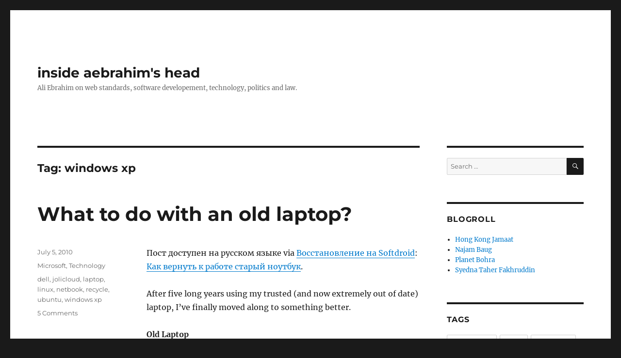

--- FILE ---
content_type: text/html; charset=UTF-8
request_url: https://blog.ebrahim.org/tag/windows-xp/
body_size: 14076
content:
<!DOCTYPE html>
<html lang="en-US" class="no-js">
<head>
	<meta charset="UTF-8">
	<meta name="viewport" content="width=device-width, initial-scale=1.0">
	<link rel="profile" href="https://gmpg.org/xfn/11">
		<script>
(function(html){html.className = html.className.replace(/\bno-js\b/,'js')})(document.documentElement);
//# sourceURL=twentysixteen_javascript_detection
</script>
<meta name='robots' content='index, follow, max-image-preview:large, max-snippet:-1, max-video-preview:-1' />

	<!-- This site is optimized with the Yoast SEO plugin v26.8 - https://yoast.com/product/yoast-seo-wordpress/ -->
	<title>windows xp Archives - inside aebrahim&#039;s head</title>
	<link rel="canonical" href="https://blog.ebrahim.org/tag/windows-xp/" />
	<meta property="og:locale" content="en_US" />
	<meta property="og:type" content="article" />
	<meta property="og:title" content="windows xp Archives - inside aebrahim&#039;s head" />
	<meta property="og:url" content="https://blog.ebrahim.org/tag/windows-xp/" />
	<meta property="og:site_name" content="inside aebrahim&#039;s head" />
	<meta name="twitter:card" content="summary_large_image" />
	<script type="application/ld+json" class="yoast-schema-graph">{"@context":"https://schema.org","@graph":[{"@type":"CollectionPage","@id":"https://blog.ebrahim.org/tag/windows-xp/","url":"https://blog.ebrahim.org/tag/windows-xp/","name":"windows xp Archives - inside aebrahim&#039;s head","isPartOf":{"@id":"https://blog.ebrahim.org/#website"},"breadcrumb":{"@id":"https://blog.ebrahim.org/tag/windows-xp/#breadcrumb"},"inLanguage":"en-US"},{"@type":"BreadcrumbList","@id":"https://blog.ebrahim.org/tag/windows-xp/#breadcrumb","itemListElement":[{"@type":"ListItem","position":1,"name":"Home","item":"https://blog.ebrahim.org/"},{"@type":"ListItem","position":2,"name":"windows xp"}]},{"@type":"WebSite","@id":"https://blog.ebrahim.org/#website","url":"https://blog.ebrahim.org/","name":"inside aebrahim&#039;s head","description":"Ali Ebrahim on web standards, software developement, technology, politics and law.","publisher":{"@id":"https://blog.ebrahim.org/#/schema/person/b7d29f4f5481c43939ec62054635c22e"},"potentialAction":[{"@type":"SearchAction","target":{"@type":"EntryPoint","urlTemplate":"https://blog.ebrahim.org/?s={search_term_string}"},"query-input":{"@type":"PropertyValueSpecification","valueRequired":true,"valueName":"search_term_string"}}],"inLanguage":"en-US"},{"@type":["Person","Organization"],"@id":"https://blog.ebrahim.org/#/schema/person/b7d29f4f5481c43939ec62054635c22e","name":"aebrahim","image":{"@type":"ImageObject","inLanguage":"en-US","@id":"https://blog.ebrahim.org/#/schema/person/image/","url":"https://secure.gravatar.com/avatar/a903538adb146a158f9840b1ef75d850fbb04b4b9e8801be374f3a48cba7982c?s=96&d=mm&r=pg","contentUrl":"https://secure.gravatar.com/avatar/a903538adb146a158f9840b1ef75d850fbb04b4b9e8801be374f3a48cba7982c?s=96&d=mm&r=pg","caption":"aebrahim"},"logo":{"@id":"https://blog.ebrahim.org/#/schema/person/image/"},"sameAs":["https://blog.ebrahim.org/"]}]}</script>
	<!-- / Yoast SEO plugin. -->


<link rel="alternate" type="application/rss+xml" title="inside aebrahim&#039;s head &raquo; Feed" href="https://blog.ebrahim.org/feed/" />
<link rel="alternate" type="application/rss+xml" title="inside aebrahim&#039;s head &raquo; Comments Feed" href="https://blog.ebrahim.org/comments/feed/" />
<link rel="alternate" type="application/rss+xml" title="inside aebrahim&#039;s head &raquo; windows xp Tag Feed" href="https://blog.ebrahim.org/tag/windows-xp/feed/" />
<style id='wp-img-auto-sizes-contain-inline-css'>
img:is([sizes=auto i],[sizes^="auto," i]){contain-intrinsic-size:3000px 1500px}
/*# sourceURL=wp-img-auto-sizes-contain-inline-css */
</style>
<style id='wp-emoji-styles-inline-css'>

	img.wp-smiley, img.emoji {
		display: inline !important;
		border: none !important;
		box-shadow: none !important;
		height: 1em !important;
		width: 1em !important;
		margin: 0 0.07em !important;
		vertical-align: -0.1em !important;
		background: none !important;
		padding: 0 !important;
	}
/*# sourceURL=wp-emoji-styles-inline-css */
</style>
<style id='wp-block-library-inline-css'>
:root{--wp-block-synced-color:#7a00df;--wp-block-synced-color--rgb:122,0,223;--wp-bound-block-color:var(--wp-block-synced-color);--wp-editor-canvas-background:#ddd;--wp-admin-theme-color:#007cba;--wp-admin-theme-color--rgb:0,124,186;--wp-admin-theme-color-darker-10:#006ba1;--wp-admin-theme-color-darker-10--rgb:0,107,160.5;--wp-admin-theme-color-darker-20:#005a87;--wp-admin-theme-color-darker-20--rgb:0,90,135;--wp-admin-border-width-focus:2px}@media (min-resolution:192dpi){:root{--wp-admin-border-width-focus:1.5px}}.wp-element-button{cursor:pointer}:root .has-very-light-gray-background-color{background-color:#eee}:root .has-very-dark-gray-background-color{background-color:#313131}:root .has-very-light-gray-color{color:#eee}:root .has-very-dark-gray-color{color:#313131}:root .has-vivid-green-cyan-to-vivid-cyan-blue-gradient-background{background:linear-gradient(135deg,#00d084,#0693e3)}:root .has-purple-crush-gradient-background{background:linear-gradient(135deg,#34e2e4,#4721fb 50%,#ab1dfe)}:root .has-hazy-dawn-gradient-background{background:linear-gradient(135deg,#faaca8,#dad0ec)}:root .has-subdued-olive-gradient-background{background:linear-gradient(135deg,#fafae1,#67a671)}:root .has-atomic-cream-gradient-background{background:linear-gradient(135deg,#fdd79a,#004a59)}:root .has-nightshade-gradient-background{background:linear-gradient(135deg,#330968,#31cdcf)}:root .has-midnight-gradient-background{background:linear-gradient(135deg,#020381,#2874fc)}:root{--wp--preset--font-size--normal:16px;--wp--preset--font-size--huge:42px}.has-regular-font-size{font-size:1em}.has-larger-font-size{font-size:2.625em}.has-normal-font-size{font-size:var(--wp--preset--font-size--normal)}.has-huge-font-size{font-size:var(--wp--preset--font-size--huge)}.has-text-align-center{text-align:center}.has-text-align-left{text-align:left}.has-text-align-right{text-align:right}.has-fit-text{white-space:nowrap!important}#end-resizable-editor-section{display:none}.aligncenter{clear:both}.items-justified-left{justify-content:flex-start}.items-justified-center{justify-content:center}.items-justified-right{justify-content:flex-end}.items-justified-space-between{justify-content:space-between}.screen-reader-text{border:0;clip-path:inset(50%);height:1px;margin:-1px;overflow:hidden;padding:0;position:absolute;width:1px;word-wrap:normal!important}.screen-reader-text:focus{background-color:#ddd;clip-path:none;color:#444;display:block;font-size:1em;height:auto;left:5px;line-height:normal;padding:15px 23px 14px;text-decoration:none;top:5px;width:auto;z-index:100000}html :where(.has-border-color){border-style:solid}html :where([style*=border-top-color]){border-top-style:solid}html :where([style*=border-right-color]){border-right-style:solid}html :where([style*=border-bottom-color]){border-bottom-style:solid}html :where([style*=border-left-color]){border-left-style:solid}html :where([style*=border-width]){border-style:solid}html :where([style*=border-top-width]){border-top-style:solid}html :where([style*=border-right-width]){border-right-style:solid}html :where([style*=border-bottom-width]){border-bottom-style:solid}html :where([style*=border-left-width]){border-left-style:solid}html :where(img[class*=wp-image-]){height:auto;max-width:100%}:where(figure){margin:0 0 1em}html :where(.is-position-sticky){--wp-admin--admin-bar--position-offset:var(--wp-admin--admin-bar--height,0px)}@media screen and (max-width:600px){html :where(.is-position-sticky){--wp-admin--admin-bar--position-offset:0px}}

/*# sourceURL=wp-block-library-inline-css */
</style><style id='global-styles-inline-css'>
:root{--wp--preset--aspect-ratio--square: 1;--wp--preset--aspect-ratio--4-3: 4/3;--wp--preset--aspect-ratio--3-4: 3/4;--wp--preset--aspect-ratio--3-2: 3/2;--wp--preset--aspect-ratio--2-3: 2/3;--wp--preset--aspect-ratio--16-9: 16/9;--wp--preset--aspect-ratio--9-16: 9/16;--wp--preset--color--black: #000000;--wp--preset--color--cyan-bluish-gray: #abb8c3;--wp--preset--color--white: #fff;--wp--preset--color--pale-pink: #f78da7;--wp--preset--color--vivid-red: #cf2e2e;--wp--preset--color--luminous-vivid-orange: #ff6900;--wp--preset--color--luminous-vivid-amber: #fcb900;--wp--preset--color--light-green-cyan: #7bdcb5;--wp--preset--color--vivid-green-cyan: #00d084;--wp--preset--color--pale-cyan-blue: #8ed1fc;--wp--preset--color--vivid-cyan-blue: #0693e3;--wp--preset--color--vivid-purple: #9b51e0;--wp--preset--color--dark-gray: #1a1a1a;--wp--preset--color--medium-gray: #686868;--wp--preset--color--light-gray: #e5e5e5;--wp--preset--color--blue-gray: #4d545c;--wp--preset--color--bright-blue: #007acc;--wp--preset--color--light-blue: #9adffd;--wp--preset--color--dark-brown: #402b30;--wp--preset--color--medium-brown: #774e24;--wp--preset--color--dark-red: #640c1f;--wp--preset--color--bright-red: #ff675f;--wp--preset--color--yellow: #ffef8e;--wp--preset--gradient--vivid-cyan-blue-to-vivid-purple: linear-gradient(135deg,rgb(6,147,227) 0%,rgb(155,81,224) 100%);--wp--preset--gradient--light-green-cyan-to-vivid-green-cyan: linear-gradient(135deg,rgb(122,220,180) 0%,rgb(0,208,130) 100%);--wp--preset--gradient--luminous-vivid-amber-to-luminous-vivid-orange: linear-gradient(135deg,rgb(252,185,0) 0%,rgb(255,105,0) 100%);--wp--preset--gradient--luminous-vivid-orange-to-vivid-red: linear-gradient(135deg,rgb(255,105,0) 0%,rgb(207,46,46) 100%);--wp--preset--gradient--very-light-gray-to-cyan-bluish-gray: linear-gradient(135deg,rgb(238,238,238) 0%,rgb(169,184,195) 100%);--wp--preset--gradient--cool-to-warm-spectrum: linear-gradient(135deg,rgb(74,234,220) 0%,rgb(151,120,209) 20%,rgb(207,42,186) 40%,rgb(238,44,130) 60%,rgb(251,105,98) 80%,rgb(254,248,76) 100%);--wp--preset--gradient--blush-light-purple: linear-gradient(135deg,rgb(255,206,236) 0%,rgb(152,150,240) 100%);--wp--preset--gradient--blush-bordeaux: linear-gradient(135deg,rgb(254,205,165) 0%,rgb(254,45,45) 50%,rgb(107,0,62) 100%);--wp--preset--gradient--luminous-dusk: linear-gradient(135deg,rgb(255,203,112) 0%,rgb(199,81,192) 50%,rgb(65,88,208) 100%);--wp--preset--gradient--pale-ocean: linear-gradient(135deg,rgb(255,245,203) 0%,rgb(182,227,212) 50%,rgb(51,167,181) 100%);--wp--preset--gradient--electric-grass: linear-gradient(135deg,rgb(202,248,128) 0%,rgb(113,206,126) 100%);--wp--preset--gradient--midnight: linear-gradient(135deg,rgb(2,3,129) 0%,rgb(40,116,252) 100%);--wp--preset--font-size--small: 13px;--wp--preset--font-size--medium: 20px;--wp--preset--font-size--large: 36px;--wp--preset--font-size--x-large: 42px;--wp--preset--spacing--20: 0.44rem;--wp--preset--spacing--30: 0.67rem;--wp--preset--spacing--40: 1rem;--wp--preset--spacing--50: 1.5rem;--wp--preset--spacing--60: 2.25rem;--wp--preset--spacing--70: 3.38rem;--wp--preset--spacing--80: 5.06rem;--wp--preset--shadow--natural: 6px 6px 9px rgba(0, 0, 0, 0.2);--wp--preset--shadow--deep: 12px 12px 50px rgba(0, 0, 0, 0.4);--wp--preset--shadow--sharp: 6px 6px 0px rgba(0, 0, 0, 0.2);--wp--preset--shadow--outlined: 6px 6px 0px -3px rgb(255, 255, 255), 6px 6px rgb(0, 0, 0);--wp--preset--shadow--crisp: 6px 6px 0px rgb(0, 0, 0);}:where(.is-layout-flex){gap: 0.5em;}:where(.is-layout-grid){gap: 0.5em;}body .is-layout-flex{display: flex;}.is-layout-flex{flex-wrap: wrap;align-items: center;}.is-layout-flex > :is(*, div){margin: 0;}body .is-layout-grid{display: grid;}.is-layout-grid > :is(*, div){margin: 0;}:where(.wp-block-columns.is-layout-flex){gap: 2em;}:where(.wp-block-columns.is-layout-grid){gap: 2em;}:where(.wp-block-post-template.is-layout-flex){gap: 1.25em;}:where(.wp-block-post-template.is-layout-grid){gap: 1.25em;}.has-black-color{color: var(--wp--preset--color--black) !important;}.has-cyan-bluish-gray-color{color: var(--wp--preset--color--cyan-bluish-gray) !important;}.has-white-color{color: var(--wp--preset--color--white) !important;}.has-pale-pink-color{color: var(--wp--preset--color--pale-pink) !important;}.has-vivid-red-color{color: var(--wp--preset--color--vivid-red) !important;}.has-luminous-vivid-orange-color{color: var(--wp--preset--color--luminous-vivid-orange) !important;}.has-luminous-vivid-amber-color{color: var(--wp--preset--color--luminous-vivid-amber) !important;}.has-light-green-cyan-color{color: var(--wp--preset--color--light-green-cyan) !important;}.has-vivid-green-cyan-color{color: var(--wp--preset--color--vivid-green-cyan) !important;}.has-pale-cyan-blue-color{color: var(--wp--preset--color--pale-cyan-blue) !important;}.has-vivid-cyan-blue-color{color: var(--wp--preset--color--vivid-cyan-blue) !important;}.has-vivid-purple-color{color: var(--wp--preset--color--vivid-purple) !important;}.has-black-background-color{background-color: var(--wp--preset--color--black) !important;}.has-cyan-bluish-gray-background-color{background-color: var(--wp--preset--color--cyan-bluish-gray) !important;}.has-white-background-color{background-color: var(--wp--preset--color--white) !important;}.has-pale-pink-background-color{background-color: var(--wp--preset--color--pale-pink) !important;}.has-vivid-red-background-color{background-color: var(--wp--preset--color--vivid-red) !important;}.has-luminous-vivid-orange-background-color{background-color: var(--wp--preset--color--luminous-vivid-orange) !important;}.has-luminous-vivid-amber-background-color{background-color: var(--wp--preset--color--luminous-vivid-amber) !important;}.has-light-green-cyan-background-color{background-color: var(--wp--preset--color--light-green-cyan) !important;}.has-vivid-green-cyan-background-color{background-color: var(--wp--preset--color--vivid-green-cyan) !important;}.has-pale-cyan-blue-background-color{background-color: var(--wp--preset--color--pale-cyan-blue) !important;}.has-vivid-cyan-blue-background-color{background-color: var(--wp--preset--color--vivid-cyan-blue) !important;}.has-vivid-purple-background-color{background-color: var(--wp--preset--color--vivid-purple) !important;}.has-black-border-color{border-color: var(--wp--preset--color--black) !important;}.has-cyan-bluish-gray-border-color{border-color: var(--wp--preset--color--cyan-bluish-gray) !important;}.has-white-border-color{border-color: var(--wp--preset--color--white) !important;}.has-pale-pink-border-color{border-color: var(--wp--preset--color--pale-pink) !important;}.has-vivid-red-border-color{border-color: var(--wp--preset--color--vivid-red) !important;}.has-luminous-vivid-orange-border-color{border-color: var(--wp--preset--color--luminous-vivid-orange) !important;}.has-luminous-vivid-amber-border-color{border-color: var(--wp--preset--color--luminous-vivid-amber) !important;}.has-light-green-cyan-border-color{border-color: var(--wp--preset--color--light-green-cyan) !important;}.has-vivid-green-cyan-border-color{border-color: var(--wp--preset--color--vivid-green-cyan) !important;}.has-pale-cyan-blue-border-color{border-color: var(--wp--preset--color--pale-cyan-blue) !important;}.has-vivid-cyan-blue-border-color{border-color: var(--wp--preset--color--vivid-cyan-blue) !important;}.has-vivid-purple-border-color{border-color: var(--wp--preset--color--vivid-purple) !important;}.has-vivid-cyan-blue-to-vivid-purple-gradient-background{background: var(--wp--preset--gradient--vivid-cyan-blue-to-vivid-purple) !important;}.has-light-green-cyan-to-vivid-green-cyan-gradient-background{background: var(--wp--preset--gradient--light-green-cyan-to-vivid-green-cyan) !important;}.has-luminous-vivid-amber-to-luminous-vivid-orange-gradient-background{background: var(--wp--preset--gradient--luminous-vivid-amber-to-luminous-vivid-orange) !important;}.has-luminous-vivid-orange-to-vivid-red-gradient-background{background: var(--wp--preset--gradient--luminous-vivid-orange-to-vivid-red) !important;}.has-very-light-gray-to-cyan-bluish-gray-gradient-background{background: var(--wp--preset--gradient--very-light-gray-to-cyan-bluish-gray) !important;}.has-cool-to-warm-spectrum-gradient-background{background: var(--wp--preset--gradient--cool-to-warm-spectrum) !important;}.has-blush-light-purple-gradient-background{background: var(--wp--preset--gradient--blush-light-purple) !important;}.has-blush-bordeaux-gradient-background{background: var(--wp--preset--gradient--blush-bordeaux) !important;}.has-luminous-dusk-gradient-background{background: var(--wp--preset--gradient--luminous-dusk) !important;}.has-pale-ocean-gradient-background{background: var(--wp--preset--gradient--pale-ocean) !important;}.has-electric-grass-gradient-background{background: var(--wp--preset--gradient--electric-grass) !important;}.has-midnight-gradient-background{background: var(--wp--preset--gradient--midnight) !important;}.has-small-font-size{font-size: var(--wp--preset--font-size--small) !important;}.has-medium-font-size{font-size: var(--wp--preset--font-size--medium) !important;}.has-large-font-size{font-size: var(--wp--preset--font-size--large) !important;}.has-x-large-font-size{font-size: var(--wp--preset--font-size--x-large) !important;}
/*# sourceURL=global-styles-inline-css */
</style>

<style id='classic-theme-styles-inline-css'>
/*! This file is auto-generated */
.wp-block-button__link{color:#fff;background-color:#32373c;border-radius:9999px;box-shadow:none;text-decoration:none;padding:calc(.667em + 2px) calc(1.333em + 2px);font-size:1.125em}.wp-block-file__button{background:#32373c;color:#fff;text-decoration:none}
/*# sourceURL=/wp-includes/css/classic-themes.min.css */
</style>
<link rel='stylesheet' id='twentysixteen-fonts-css' href='https://blog.ebrahim.org/wp-content/themes/twentysixteen/fonts/merriweather-plus-montserrat-plus-inconsolata.css?ver=20230328' media='all' />
<link rel='stylesheet' id='genericons-css' href='https://blog.ebrahim.org/wp-content/themes/twentysixteen/genericons/genericons.css?ver=20251101' media='all' />
<link rel='stylesheet' id='twentysixteen-style-css' href='https://blog.ebrahim.org/wp-content/themes/twentysixteen/style.css?ver=20251202' media='all' />
<link rel='stylesheet' id='twentysixteen-block-style-css' href='https://blog.ebrahim.org/wp-content/themes/twentysixteen/css/blocks.css?ver=20240817' media='all' />
<script src="https://blog.ebrahim.org/wp-includes/js/jquery/jquery.min.js?ver=3.7.1" id="jquery-core-js"></script>
<script src="https://blog.ebrahim.org/wp-includes/js/jquery/jquery-migrate.min.js?ver=3.4.1" id="jquery-migrate-js"></script>
<script id="twentysixteen-script-js-extra">
var screenReaderText = {"expand":"expand child menu","collapse":"collapse child menu"};
//# sourceURL=twentysixteen-script-js-extra
</script>
<script src="https://blog.ebrahim.org/wp-content/themes/twentysixteen/js/functions.js?ver=20230629" id="twentysixteen-script-js" defer data-wp-strategy="defer"></script>
<link rel="https://api.w.org/" href="https://blog.ebrahim.org/wp-json/" /><link rel="alternate" title="JSON" type="application/json" href="https://blog.ebrahim.org/wp-json/wp/v2/tags/26" /><link rel="EditURI" type="application/rsd+xml" title="RSD" href="https://blog.ebrahim.org/xmlrpc.php?rsd" />
<meta name="generator" content="WordPress 6.9" />

		<!-- GA Google Analytics @ https://m0n.co/ga -->
		<script async src="https://www.googletagmanager.com/gtag/js?id=G-F5Y7JFFGYD"></script>
		<script>
			window.dataLayer = window.dataLayer || [];
			function gtag(){dataLayer.push(arguments);}
			gtag('js', new Date());
			gtag('config', 'G-F5Y7JFFGYD');
		</script>

	</head>

<body class="archive tag tag-windows-xp tag-26 wp-embed-responsive wp-theme-twentysixteen hfeed">
<div id="page" class="site">
	<div class="site-inner">
		<a class="skip-link screen-reader-text" href="#content">
			Skip to content		</a>

		<header id="masthead" class="site-header">
			<div class="site-header-main">
				<div class="site-branding">
											<p class="site-title"><a href="https://blog.ebrahim.org/" rel="home" >inside aebrahim&#039;s head</a></p>
												<p class="site-description">Ali Ebrahim on web standards, software developement, technology, politics and law.</p>
									</div><!-- .site-branding -->

							</div><!-- .site-header-main -->

					</header><!-- .site-header -->

		<div id="content" class="site-content">

	<div id="primary" class="content-area">
		<main id="main" class="site-main">

		
			<header class="page-header">
				<h1 class="page-title">Tag: <span>windows xp</span></h1>			</header><!-- .page-header -->

			
<article id="post-325" class="post-325 post type-post status-publish format-standard hentry category-microsoft category-technology tag-dell tag-jolicloud tag-laptop tag-linux tag-netbook tag-recycle tag-ubuntu tag-windows-xp">
	<header class="entry-header">
		
		<h2 class="entry-title"><a href="https://blog.ebrahim.org/2010/07/05/what-to-do-with-an-old-laptop/" rel="bookmark">What to do with an old laptop?</a></h2>	</header><!-- .entry-header -->

	
	
	<div class="entry-content">
		<p>Пост доступен на русском  языке via <a href="http://softdroid.net/">Восстановление на Softdroid</a>: <a href="http://softdroid.net/kuda-devat-staryy-noutbuk">Как вернуть к работе старый ноутбук</a>.</p>
<p>After five long years using my trusted (and now extremely out of date) laptop, I&#8217;ve finally moved along to something better.</p>
<p><strong>Old Laptop</strong></p>
<p>Dell Latitude D610, Intel Pentium-M 750 (1.86GHz), 2GB RAM, 60GB HDD (using <a href="http://www.truecrypt.org/">Truecrypt</a> software <a href="http://en.wikipedia.org/wiki/Full_disk_encryption">FDE</a>), 14.1&#8243; 1400&#215;1050 LCD, Windows XP Professional 32-bit SP3.</p>
<p><strong>New Laptop</strong></p>
<p>Dell Latitude E6510, Intel Core i7-820QM (1.73GHz, with Turbo Boost to 3.06GHz), 8GB RAM, 250GB HDD (using Seagate <a href="http://en.wikipedia.org/wiki/Hardware-based_full_disk_encryption">hardware-based FDE</a>), 15.6&#8243; 1920&#215;1080 LCD, built in 3G HSPA modem for use when travelling, backlit keyboard, Windows 7 Ultimate 64-bit.</p>
<p><strong>Mini Review of Dell Latitude Series</strong></p>
<p>I&#8217;m not one to replace my laptop hardware often, but it was time, as I had less than a month of my 5 year warranty remaining and I was out of hard disk space. Plus, the old laptop was breaking down a bit too often for my liking. Motherboard replaced 4 times, LCD replaced 3 times, keyboard replaced 2 times, and HDD replaced once. To Dell&#8217;s credit, they never made any fuss and always promptly sent out replacement parts without making me run irrelevant diagnostic tests, but it was all getting a bit too much. I think the main reason I had so many problems was the poor placement of the exhaust vent on the Latitude D-Series chassis, which was on the back and always blocked by the port replicator, causing constant overheating. I was happy to see that on the E-Series chassis, the exhaust vent has been moved to the side instead.</p>
<p>I have yet to try out all of the new features of my new laptop, but I will say that it&#8217;s Fast (with a capital F). Especially compared to what I was using before. The screen is amazing and the backlit keyboard is icing on the cake, because these days I use the computer with the lights off a lot, due to having small kids around. Not that I need to look at the keyboard whilst typing, but it&#8217;s still cool to have nonetheless.</p>
<p><strong>A Dilemma</strong></p>
<p>However, I now have an old laptop in working condition which is sitting idle, and I don&#8217;t know what to do with it. First, I considered repurposing it as a training computer for my 3 year old daughter and installing a netbook OS as those should in theory be pretty basic and easy to use.</p>
<p>First I tried <a href="http://www.jolicloud.com/">Jolicloud</a> (PreFinal release), a netbook OS that seems to be getting generally good reviews in the blogosphere. I tried the LiveCD and was disappointed to find that the Intel wifi card in my laptop did not work (nor was I able to find any information online about making it work). So I just gave it a look-through offline, enough to get a feel about what it offers.</p>
<p>Then I tried <a href="http://www.ubuntu.com/netbook">Ubuntu Netbook Edition</a> (version 10.04), where the wifi <em>did </em>work on the LiveCD. Overall a pretty similar experience to Jolicloud, which was not a huge surprise given they share the same foundations. Jolicloud seemed to offer a better out of the box experience (rather it <em>would have</em>, had wifi been working), but Ubuntu&#8217;s UI polish was much better.</p>
<p>However, finally, both options seemed somewhat underwhelming and I kept on thinking to myself, &#8220;What if I just put XP back on this thing?&#8221; After all, XP is now almost a decade old, very stable due to years of bugfixes and patching, and pretty snappy too. Jolicloud and Ubuntu, as netbook-optimised OS&#8217;, stand out when dealing with <em>real netbooks</em> which have very limited vertical real estate. However, with 1050 pixels on the Y-axis, the appeal of screen real estate saving features was pretty minimal.</p>
<p>After all this, I also gave up on the idea about using my old laptop as a training machine for my daughter. Makes more sense just to use the home desktop with Windows 7 and a regular keyboard and mouse rather than using Windows XP with a relatively confusing trackpad.</p>
<p>I think most likely, I probably will install Windows XP on the old laptop. The alternatives are underwhelming. Though, I still have no idea what I&#8217;ll do with it.</p>
	</div><!-- .entry-content -->

	<footer class="entry-footer">
		<span class="byline"><img alt='' src='https://secure.gravatar.com/avatar/a903538adb146a158f9840b1ef75d850fbb04b4b9e8801be374f3a48cba7982c?s=49&#038;d=mm&#038;r=pg' srcset='https://secure.gravatar.com/avatar/a903538adb146a158f9840b1ef75d850fbb04b4b9e8801be374f3a48cba7982c?s=98&#038;d=mm&#038;r=pg 2x' class='avatar avatar-49 photo' height='49' width='49' decoding='async'/><span class="screen-reader-text">Author </span><span class="author vcard"><a class="url fn n" href="https://blog.ebrahim.org/author/aebrahim/">aebrahim</a></span></span><span class="posted-on"><span class="screen-reader-text">Posted on </span><a href="https://blog.ebrahim.org/2010/07/05/what-to-do-with-an-old-laptop/" rel="bookmark"><time class="entry-date published" datetime="2010-07-05T16:41:39+08:00">July 5, 2010</time><time class="updated" datetime="2015-11-04T09:45:36+08:00">November 4, 2015</time></a></span><span class="cat-links"><span class="screen-reader-text">Categories </span><a href="https://blog.ebrahim.org/category/microsoft/" rel="category tag">Microsoft</a>, <a href="https://blog.ebrahim.org/category/technology/" rel="category tag">Technology</a></span><span class="tags-links"><span class="screen-reader-text">Tags </span><a href="https://blog.ebrahim.org/tag/dell/" rel="tag">dell</a>, <a href="https://blog.ebrahim.org/tag/jolicloud/" rel="tag">jolicloud</a>, <a href="https://blog.ebrahim.org/tag/laptop/" rel="tag">laptop</a>, <a href="https://blog.ebrahim.org/tag/linux/" rel="tag">linux</a>, <a href="https://blog.ebrahim.org/tag/netbook/" rel="tag">netbook</a>, <a href="https://blog.ebrahim.org/tag/recycle/" rel="tag">recycle</a>, <a href="https://blog.ebrahim.org/tag/ubuntu/" rel="tag">ubuntu</a>, <a href="https://blog.ebrahim.org/tag/windows-xp/" rel="tag">windows xp</a></span><span class="comments-link"><a href="https://blog.ebrahim.org/2010/07/05/what-to-do-with-an-old-laptop/#comments">5 Comments<span class="screen-reader-text"> on What to do with an old laptop?</span></a></span>			</footer><!-- .entry-footer -->
</article><!-- #post-325 -->

<article id="post-199" class="post-199 post type-post status-publish format-standard hentry category-microsoft tag-dell tag-sp3 tag-windows-xp">
	<header class="entry-header">
		
		<h2 class="entry-title"><a href="https://blog.ebrahim.org/2008/06/02/ati-mobility-radeon-drivers-from-dell/" rel="bookmark">ATI Mobility Radeon Drivers from Dell</a></h2>	</header><!-- .entry-header -->

	
	
	<div class="entry-content">
		<p>A couple of days ago I wrote about some <a href="https://blog.ebrahim.org/2008/05/30/windows-xp-sp3-update-gotchas/">headaches upgrading to Windows XP SP3</a>. This was related to my ability to rotate my screen being scuttled by the SP3 update. Microsoft said I needed a driver update to restore this functionality but Dell did not seem to provide one, so I tried to get some publicly available drivers from the ATI website which didn&#8217;t work for me, because they didn&#8217;t contain any definitions for the <strong>Mobility</strong> Radeon series, only the desktop versions. This meant that although my monitor rotation worked, I couldn&#8217;t get my LCD to display at the native 1400&#215;1050 resolution that it usually displays at, which was a deal breaker and I had to revert to SP2 and install the <a href="http://www.microsoft.com/downloads/details.aspx?FamilyID=d7c9a07a-5267-4bd6-87d0-e2a72099edb7&amp;DisplayLang=en">Windows Service Pack Blocker Tool Kit</a> to stop it from automatically upgrading again.</p>
<p><a href="https://blog.ebrahim.org/2008/05/30/windows-xp-sp3-update-gotchas/#comments">A couple of comments later</a>, people pointed out that the problem is really Dell&#8217;s rather than Microsoft&#8217;s because Dell hadn&#8217;t bothered to release a driver update in years despite ATI continually updating their reference drivers. What&#8217;s worse, Dell has a deal with ATI where Dell users can&#8217;t download drivers directly from the ATI website. So users are supposedly stuck with the broken old Dell drivers that Dell couldn&#8217;t be bothered to update.</p>
<p>I did some researching on the Dell forums and found <a href="http://www.dellcommunity.com/supportforums/board/message?board.id=insp_video&amp;message.id=175409&amp;query.id=330064">two</a> <a href="http://www.dellcommunity.com/supportforums/board/message?board.id=insp_video&amp;message.id=161220">entries</a> that gave me the correct information so that I could find drivers that worked with SP3, even though they were unsupported by Dell. There is a &#8220;hidden&#8221; link on the ATI website that allows you to download the drivers for Mobility Radeon series bypassing the compatibility check that usually stops Dell users from accessing the drivers:</p>
<p><a href="http://www.ati.com/online/mobilecatalyst/">http://www.ati.com/online/mobilecatalyst/</a></p>
<p>After I got the drivers from this site, everything worked like a charm and I was able to use my video card rotation function correctly with SP3. One small gotcha regarding the latest ATI drivers is that you must have the <a href="http://www.microsoft.com/downloads/details.aspx?FamilyID=0856EACB-4362-4B0D-8EDD-AAB15C5E04F5&amp;displaylang=en">Microsoft .NET Framework Version 2.0</a> installed in order to use them.</p>
<p>All of this would have been a lot simpler if Dell just kept their drivers up to date! I have a Dell Latitude D610, which is widely deployed at enterprises worldwide. It&#8217;s surprising that their enterprise customers haven&#8217;t made a bigger fuss about this.</p>
	</div><!-- .entry-content -->

	<footer class="entry-footer">
		<span class="byline"><img alt='' src='https://secure.gravatar.com/avatar/a903538adb146a158f9840b1ef75d850fbb04b4b9e8801be374f3a48cba7982c?s=49&#038;d=mm&#038;r=pg' srcset='https://secure.gravatar.com/avatar/a903538adb146a158f9840b1ef75d850fbb04b4b9e8801be374f3a48cba7982c?s=98&#038;d=mm&#038;r=pg 2x' class='avatar avatar-49 photo' height='49' width='49' decoding='async'/><span class="screen-reader-text">Author </span><span class="author vcard"><a class="url fn n" href="https://blog.ebrahim.org/author/aebrahim/">aebrahim</a></span></span><span class="posted-on"><span class="screen-reader-text">Posted on </span><a href="https://blog.ebrahim.org/2008/06/02/ati-mobility-radeon-drivers-from-dell/" rel="bookmark"><time class="entry-date published updated" datetime="2008-06-02T21:06:39+08:00">June 2, 2008</time></a></span><span class="cat-links"><span class="screen-reader-text">Categories </span><a href="https://blog.ebrahim.org/category/microsoft/" rel="category tag">Microsoft</a></span><span class="tags-links"><span class="screen-reader-text">Tags </span><a href="https://blog.ebrahim.org/tag/dell/" rel="tag">dell</a>, <a href="https://blog.ebrahim.org/tag/sp3/" rel="tag">sp3</a>, <a href="https://blog.ebrahim.org/tag/windows-xp/" rel="tag">windows xp</a></span><span class="comments-link"><a href="https://blog.ebrahim.org/2008/06/02/ati-mobility-radeon-drivers-from-dell/#comments">1 Comment<span class="screen-reader-text"> on ATI Mobility Radeon Drivers from Dell</span></a></span>			</footer><!-- .entry-footer -->
</article><!-- #post-199 -->

<article id="post-198" class="post-198 post type-post status-publish format-standard hentry category-microsoft tag-sp3 tag-windows-xp">
	<header class="entry-header">
		
		<h2 class="entry-title"><a href="https://blog.ebrahim.org/2008/05/30/windows-xp-sp3-update-gotchas/" rel="bookmark">Windows XP SP3 Update Gotchas</a></h2>	</header><!-- .entry-header -->

	
	
	<div class="entry-content">
		<p>I took the plunge and updated my machine to <a href="http://technet.microsoft.com/en-us/windowsxp/0a5b9b10-17e3-40d9-8d3c-0077c953a761.aspx">Windows XP SP3</a> today, a good month after general release. I don&#8217;t like to install Microsoft software when it&#8217;s first released, because more often than not, there are too many unknown bugs and I like my workhorse machine to work well.</p>
<p>After installing SP3, everything (so far) seemed to work fine except that the monitor rotation feature of my ATI Radeon X300 stopped working, so I could no longer orient my monitor in a vertical position rather than the standard horizontal. I like vertical because it&#8217;s better for the office as more email headers and text info can be viewed on a single screen.</p>
<p>After tinkering around and getting new drivers from the Dell website (I have a Latitude D610), it still doesn&#8217;t work. I then do a bit of Googling and find <a href="http://support.microsoft.com/kb/947309/">Microsoft KB 947309</a> (euphemistically titled <em>Some third-party programs may experience a <strong>change in functionality</strong> after you install Windows XP Service Pack 3</em>), which explains that this feature requires an updated driver to work with SP3.</p>
<p>Dell&#8217;s newest driver didn&#8217;t work (go figure), so I tried the one from ATI. When I tried to install it, it said that I didn&#8217;t have any cards that were supported by the driver (which cannot be true). In the end I had to use XP&#8217;s manual driver update interface and use the &#8220;Have disk&#8221; button to force it to install drivers that it warned me would not be compatible. I chose the ATI Radeon X300/X550/X1050 Series driver that came with version 8.5 of the ATI Catalyst software.</p>
<p>That seemed to do the trick after a reboot, but it did leave me wondering how any Joe Average computer user is supposed to figure this out and why this kind of stuff needs to break with a service pack upgrade in the first place.</p>
<p>This is also precisely why I never let any of my friends do OS upgrades with Windows, because it&#8217;s less headache to start fresh and reinstall apps then it is to try to troubleshoot the shortcomings of Microsoft&#8217;s upgrade paths.</p>
<p><strong>UPDATE:</strong> I had to revert back to SP2 and the old Dell drivers. <a href="https://blog.ebrahim.org/2008/06/02/ati-mobility-radeon-drivers-from-dell/">More details later (and a fix).</a></p>
	</div><!-- .entry-content -->

	<footer class="entry-footer">
		<span class="byline"><img alt='' src='https://secure.gravatar.com/avatar/a903538adb146a158f9840b1ef75d850fbb04b4b9e8801be374f3a48cba7982c?s=49&#038;d=mm&#038;r=pg' srcset='https://secure.gravatar.com/avatar/a903538adb146a158f9840b1ef75d850fbb04b4b9e8801be374f3a48cba7982c?s=98&#038;d=mm&#038;r=pg 2x' class='avatar avatar-49 photo' height='49' width='49' decoding='async'/><span class="screen-reader-text">Author </span><span class="author vcard"><a class="url fn n" href="https://blog.ebrahim.org/author/aebrahim/">aebrahim</a></span></span><span class="posted-on"><span class="screen-reader-text">Posted on </span><a href="https://blog.ebrahim.org/2008/05/30/windows-xp-sp3-update-gotchas/" rel="bookmark"><time class="entry-date published" datetime="2008-05-30T16:59:55+08:00">May 30, 2008</time><time class="updated" datetime="2008-06-12T08:03:17+08:00">June 12, 2008</time></a></span><span class="cat-links"><span class="screen-reader-text">Categories </span><a href="https://blog.ebrahim.org/category/microsoft/" rel="category tag">Microsoft</a></span><span class="tags-links"><span class="screen-reader-text">Tags </span><a href="https://blog.ebrahim.org/tag/sp3/" rel="tag">sp3</a>, <a href="https://blog.ebrahim.org/tag/windows-xp/" rel="tag">windows xp</a></span><span class="comments-link"><a href="https://blog.ebrahim.org/2008/05/30/windows-xp-sp3-update-gotchas/#comments">8 Comments<span class="screen-reader-text"> on Windows XP SP3 Update Gotchas</span></a></span>			</footer><!-- .entry-footer -->
</article><!-- #post-198 -->

		</main><!-- .site-main -->
	</div><!-- .content-area -->


	<aside id="secondary" class="sidebar widget-area">
		<section id="search-6" class="widget widget_search">
<form role="search" method="get" class="search-form" action="https://blog.ebrahim.org/">
	<label>
		<span class="screen-reader-text">
			Search for:		</span>
		<input type="search" class="search-field" placeholder="Search &hellip;" value="" name="s" />
	</label>
	<button type="submit" class="search-submit"><span class="screen-reader-text">
		Search	</span></button>
</form>
</section><section id="linkcat-2" class="widget widget_links"><h2 class="widget-title">Blogroll</h2>
	<ul class='xoxo blogroll'>
<li><a href="https://jamaat.hk/" title="Hong Kong Dawoodi Bohra Jamaat">Hong Kong Jamaat</a></li>
<li><a href="https://www.najambaug.in/" title="Najam Baug: Exclusive Hall in Mumbai">Najam Baug</a></li>
<li><a href="https://planetbohra.org/" title="Planet Bohra: Get a feel of the Bohra pulse">Planet Bohra</a></li>
<li><a href="https://www.fatemidawat.com/" title="Syedna Taher Fakhruddin &#8211; Fatemi Dawat">Syedna Taher Fakhruddin</a></li>

	</ul>
</section>
<section id="tag_cloud-7" class="widget widget_tag_cloud"><h2 class="widget-title">Tags</h2><nav aria-label="Tags"><div class="tagcloud"><ul class='wp-tag-cloud' role='list'>
	<li><a href="https://blog.ebrahim.org/tag/2008-election/" class="tag-cloud-link tag-link-25 tag-link-position-1" style="font-size: 1em;">2008 election</a></li>
	<li><a href="https://blog.ebrahim.org/tag/airport/" class="tag-cloud-link tag-link-19 tag-link-position-2" style="font-size: 1em;">airport</a></li>
	<li><a href="https://blog.ebrahim.org/tag/annoyances/" class="tag-cloud-link tag-link-68 tag-link-position-3" style="font-size: 1em;">annoyances</a></li>
	<li><a href="https://blog.ebrahim.org/tag/apple/" class="tag-cloud-link tag-link-77 tag-link-position-4" style="font-size: 1em;">Apple</a></li>
	<li><a href="https://blog.ebrahim.org/tag/autonavi/" class="tag-cloud-link tag-link-72 tag-link-position-5" style="font-size: 1em;">autonavi</a></li>
	<li><a href="https://blog.ebrahim.org/tag/bohra/" class="tag-cloud-link tag-link-52 tag-link-position-6" style="font-size: 1em;">bohra</a></li>
	<li><a href="https://blog.ebrahim.org/tag/dell/" class="tag-cloud-link tag-link-28 tag-link-position-7" style="font-size: 1em;">dell</a></li>
	<li><a href="https://blog.ebrahim.org/tag/education/" class="tag-cloud-link tag-link-69 tag-link-position-8" style="font-size: 1em;">education</a></li>
	<li><a href="https://blog.ebrahim.org/tag/email/" class="tag-cloud-link tag-link-22 tag-link-position-9" style="font-size: 1em;">email</a></li>
	<li><a href="https://blog.ebrahim.org/tag/fake/" class="tag-cloud-link tag-link-51 tag-link-position-10" style="font-size: 1em;">fake</a></li>
	<li><a href="https://blog.ebrahim.org/tag/firefox/" class="tag-cloud-link tag-link-36 tag-link-position-11" style="font-size: 1em;">firefox</a></li>
	<li><a href="https://blog.ebrahim.org/tag/fon/" class="tag-cloud-link tag-link-29 tag-link-position-12" style="font-size: 1em;">fon</a></li>
	<li><a href="https://blog.ebrahim.org/tag/google/" class="tag-cloud-link tag-link-76 tag-link-position-13" style="font-size: 1em;">Google</a></li>
	<li><a href="https://blog.ebrahim.org/tag/google-apps/" class="tag-cloud-link tag-link-65 tag-link-position-14" style="font-size: 1em;">google apps</a></li>
	<li><a href="https://blog.ebrahim.org/tag/google-groups/" class="tag-cloud-link tag-link-31 tag-link-position-15" style="font-size: 1em;">google groups</a></li>
	<li><a href="https://blog.ebrahim.org/tag/hillary/" class="tag-cloud-link tag-link-24 tag-link-position-16" style="font-size: 1em;">hillary</a></li>
	<li><a href="https://blog.ebrahim.org/tag/hong-kong/" class="tag-cloud-link tag-link-70 tag-link-position-17" style="font-size: 1em;">hong kong</a></li>
	<li><a href="https://blog.ebrahim.org/tag/hsbc/" class="tag-cloud-link tag-link-53 tag-link-position-18" style="font-size: 1em;">hsbc</a></li>
	<li><a href="https://blog.ebrahim.org/tag/identity-fraud/" class="tag-cloud-link tag-link-58 tag-link-position-19" style="font-size: 1em;">identity fraud</a></li>
	<li><a href="https://blog.ebrahim.org/tag/india/" class="tag-cloud-link tag-link-56 tag-link-position-20" style="font-size: 1em;">india</a></li>
	<li><a href="https://blog.ebrahim.org/tag/internet-explorer/" class="tag-cloud-link tag-link-47 tag-link-position-21" style="font-size: 1em;">internet explorer</a></li>
	<li><a href="https://blog.ebrahim.org/tag/iphone/" class="tag-cloud-link tag-link-78 tag-link-position-22" style="font-size: 1em;">iPhone</a></li>
	<li><a href="https://blog.ebrahim.org/tag/its/" class="tag-cloud-link tag-link-73 tag-link-position-23" style="font-size: 1em;">ITS</a></li>
	<li><a href="https://blog.ebrahim.org/tag/jolicloud/" class="tag-cloud-link tag-link-61 tag-link-position-24" style="font-size: 1em;">jolicloud</a></li>
	<li><a href="https://blog.ebrahim.org/tag/laptop/" class="tag-cloud-link tag-link-62 tag-link-position-25" style="font-size: 1em;">laptop</a></li>
	<li><a href="https://blog.ebrahim.org/tag/linux/" class="tag-cloud-link tag-link-59 tag-link-position-26" style="font-size: 1em;">linux</a></li>
	<li><a href="https://blog.ebrahim.org/tag/live-bookmarks/" class="tag-cloud-link tag-link-35 tag-link-position-27" style="font-size: 1em;">live bookmarks</a></li>
	<li><a href="https://blog.ebrahim.org/tag/mailing-lists/" class="tag-cloud-link tag-link-20 tag-link-position-28" style="font-size: 1em;">mailing lists</a></li>
	<li><a href="https://blog.ebrahim.org/tag/maps/" class="tag-cloud-link tag-link-71 tag-link-position-29" style="font-size: 1em;">maps</a></li>
	<li><a href="https://blog.ebrahim.org/tag/moderation/" class="tag-cloud-link tag-link-23 tag-link-position-30" style="font-size: 1em;">moderation</a></li>
	<li><a href="https://blog.ebrahim.org/tag/netbook/" class="tag-cloud-link tag-link-64 tag-link-position-31" style="font-size: 1em;">netbook</a></li>
	<li><a href="https://blog.ebrahim.org/tag/pan/" class="tag-cloud-link tag-link-57 tag-link-position-32" style="font-size: 1em;">pan</a></li>
	<li><a href="https://blog.ebrahim.org/tag/politics/" class="tag-cloud-link tag-link-74 tag-link-position-33" style="font-size: 1em;">Politics</a></li>
	<li><a href="https://blog.ebrahim.org/tag/recycle/" class="tag-cloud-link tag-link-63 tag-link-position-34" style="font-size: 1em;">recycle</a></li>
	<li><a href="https://blog.ebrahim.org/tag/scmp/" class="tag-cloud-link tag-link-66 tag-link-position-35" style="font-size: 1em;">scmp</a></li>
	<li><a href="https://blog.ebrahim.org/tag/security/" class="tag-cloud-link tag-link-30 tag-link-position-36" style="font-size: 1em;">security</a></li>
	<li><a href="https://blog.ebrahim.org/tag/sp3/" class="tag-cloud-link tag-link-27 tag-link-position-37" style="font-size: 1em;">sp3</a></li>
	<li><a href="https://blog.ebrahim.org/tag/spam/" class="tag-cloud-link tag-link-21 tag-link-position-38" style="font-size: 1em;">spam</a></li>
	<li><a href="https://blog.ebrahim.org/tag/telemarketing/" class="tag-cloud-link tag-link-67 tag-link-position-39" style="font-size: 1em;">telemarketing</a></li>
	<li><a href="https://blog.ebrahim.org/tag/time-capsule/" class="tag-cloud-link tag-link-18 tag-link-position-40" style="font-size: 1em;">time capsule</a></li>
	<li><a href="https://blog.ebrahim.org/tag/ubuntu/" class="tag-cloud-link tag-link-60 tag-link-position-41" style="font-size: 1em;">ubuntu</a></li>
	<li><a href="https://blog.ebrahim.org/tag/vbv/" class="tag-cloud-link tag-link-55 tag-link-position-42" style="font-size: 1em;">vbv</a></li>
	<li><a href="https://blog.ebrahim.org/tag/visa/" class="tag-cloud-link tag-link-54 tag-link-position-43" style="font-size: 1em;">visa</a></li>
	<li><a href="https://blog.ebrahim.org/tag/wifi/" class="tag-cloud-link tag-link-17 tag-link-position-44" style="font-size: 1em;">wifi</a></li>
	<li><a href="https://blog.ebrahim.org/tag/windows-xp/" class="tag-cloud-link tag-link-26 tag-link-position-45" style="font-size: 1em;">windows xp</a></li>
</ul>
</div>
</nav></section><section id="categories-6" class="widget widget_categories"><h2 class="widget-title">Categories</h2><nav aria-label="Categories">
			<ul>
					<li class="cat-item cat-item-6"><a href="https://blog.ebrahim.org/category/amusing/">Amusing</a>
</li>
	<li class="cat-item cat-item-16"><a href="https://blog.ebrahim.org/category/apple/">Apple</a>
</li>
	<li class="cat-item cat-item-9"><a href="https://blog.ebrahim.org/category/blogging/">Blogging</a>
</li>
	<li class="cat-item cat-item-14"><a href="https://blog.ebrahim.org/category/china/">China</a>
</li>
	<li class="cat-item cat-item-3"><a href="https://blog.ebrahim.org/category/cool-stuff/">Cool Stuff</a>
</li>
	<li class="cat-item cat-item-11"><a href="https://blog.ebrahim.org/category/google/">Google</a>
</li>
	<li class="cat-item cat-item-41"><a href="https://blog.ebrahim.org/category/iphone/">iPhone</a>
</li>
	<li class="cat-item cat-item-13"><a href="https://blog.ebrahim.org/category/microsoft/">Microsoft</a>
</li>
	<li class="cat-item cat-item-5"><a href="https://blog.ebrahim.org/category/mozilla/">Mozilla</a>
</li>
	<li class="cat-item cat-item-10"><a href="https://blog.ebrahim.org/category/other/">Other</a>
</li>
	<li class="cat-item cat-item-7"><a href="https://blog.ebrahim.org/category/personal/">Personal</a>
</li>
	<li class="cat-item cat-item-4"><a href="https://blog.ebrahim.org/category/politics/">Politics</a>
</li>
	<li class="cat-item cat-item-8"><a href="https://blog.ebrahim.org/category/technology/">Technology</a>
</li>
	<li class="cat-item cat-item-1"><a href="https://blog.ebrahim.org/category/uncategorized/">Uncategorized</a>
</li>
	<li class="cat-item cat-item-15"><a href="https://blog.ebrahim.org/category/web-authoring/">Web Authoring</a>
</li>
	<li class="cat-item cat-item-12"><a href="https://blog.ebrahim.org/category/web-hosting/">Web Hosting</a>
</li>
			</ul>

			</nav></section><section id="meta-5" class="widget widget_meta"><h2 class="widget-title">Meta</h2><nav aria-label="Meta">
		<ul>
						<li><a rel="nofollow" href="https://blog.ebrahim.org/wp-login.php">Log in</a></li>
			<li><a href="https://blog.ebrahim.org/feed/">Entries feed</a></li>
			<li><a href="https://blog.ebrahim.org/comments/feed/">Comments feed</a></li>

			<li><a href="https://wordpress.org/">WordPress.org</a></li>
		</ul>

		</nav></section><section id="search-4" class="widget widget_search">
<form role="search" method="get" class="search-form" action="https://blog.ebrahim.org/">
	<label>
		<span class="screen-reader-text">
			Search for:		</span>
		<input type="search" class="search-field" placeholder="Search &hellip;" value="" name="s" />
	</label>
	<button type="submit" class="search-submit"><span class="screen-reader-text">
		Search	</span></button>
</form>
</section><section id="tag_cloud-3" class="widget widget_tag_cloud"><h2 class="widget-title">Tags</h2><nav aria-label="Tags"><div class="tagcloud"><ul class='wp-tag-cloud' role='list'>
	<li><a href="https://blog.ebrahim.org/tag/2008-election/" class="tag-cloud-link tag-link-25 tag-link-position-1" style="font-size: 1em;">2008 election</a></li>
	<li><a href="https://blog.ebrahim.org/tag/airport/" class="tag-cloud-link tag-link-19 tag-link-position-2" style="font-size: 1em;">airport</a></li>
	<li><a href="https://blog.ebrahim.org/tag/annoyances/" class="tag-cloud-link tag-link-68 tag-link-position-3" style="font-size: 1em;">annoyances</a></li>
	<li><a href="https://blog.ebrahim.org/tag/apple/" class="tag-cloud-link tag-link-77 tag-link-position-4" style="font-size: 1em;">Apple</a></li>
	<li><a href="https://blog.ebrahim.org/tag/autonavi/" class="tag-cloud-link tag-link-72 tag-link-position-5" style="font-size: 1em;">autonavi</a></li>
	<li><a href="https://blog.ebrahim.org/tag/bohra/" class="tag-cloud-link tag-link-52 tag-link-position-6" style="font-size: 1em;">bohra</a></li>
	<li><a href="https://blog.ebrahim.org/tag/dell/" class="tag-cloud-link tag-link-28 tag-link-position-7" style="font-size: 1em;">dell</a></li>
	<li><a href="https://blog.ebrahim.org/tag/education/" class="tag-cloud-link tag-link-69 tag-link-position-8" style="font-size: 1em;">education</a></li>
	<li><a href="https://blog.ebrahim.org/tag/email/" class="tag-cloud-link tag-link-22 tag-link-position-9" style="font-size: 1em;">email</a></li>
	<li><a href="https://blog.ebrahim.org/tag/fake/" class="tag-cloud-link tag-link-51 tag-link-position-10" style="font-size: 1em;">fake</a></li>
	<li><a href="https://blog.ebrahim.org/tag/firefox/" class="tag-cloud-link tag-link-36 tag-link-position-11" style="font-size: 1em;">firefox</a></li>
	<li><a href="https://blog.ebrahim.org/tag/fon/" class="tag-cloud-link tag-link-29 tag-link-position-12" style="font-size: 1em;">fon</a></li>
	<li><a href="https://blog.ebrahim.org/tag/google/" class="tag-cloud-link tag-link-76 tag-link-position-13" style="font-size: 1em;">Google</a></li>
	<li><a href="https://blog.ebrahim.org/tag/google-apps/" class="tag-cloud-link tag-link-65 tag-link-position-14" style="font-size: 1em;">google apps</a></li>
	<li><a href="https://blog.ebrahim.org/tag/google-groups/" class="tag-cloud-link tag-link-31 tag-link-position-15" style="font-size: 1em;">google groups</a></li>
	<li><a href="https://blog.ebrahim.org/tag/hillary/" class="tag-cloud-link tag-link-24 tag-link-position-16" style="font-size: 1em;">hillary</a></li>
	<li><a href="https://blog.ebrahim.org/tag/hong-kong/" class="tag-cloud-link tag-link-70 tag-link-position-17" style="font-size: 1em;">hong kong</a></li>
	<li><a href="https://blog.ebrahim.org/tag/hsbc/" class="tag-cloud-link tag-link-53 tag-link-position-18" style="font-size: 1em;">hsbc</a></li>
	<li><a href="https://blog.ebrahim.org/tag/identity-fraud/" class="tag-cloud-link tag-link-58 tag-link-position-19" style="font-size: 1em;">identity fraud</a></li>
	<li><a href="https://blog.ebrahim.org/tag/india/" class="tag-cloud-link tag-link-56 tag-link-position-20" style="font-size: 1em;">india</a></li>
	<li><a href="https://blog.ebrahim.org/tag/internet-explorer/" class="tag-cloud-link tag-link-47 tag-link-position-21" style="font-size: 1em;">internet explorer</a></li>
	<li><a href="https://blog.ebrahim.org/tag/iphone/" class="tag-cloud-link tag-link-78 tag-link-position-22" style="font-size: 1em;">iPhone</a></li>
	<li><a href="https://blog.ebrahim.org/tag/its/" class="tag-cloud-link tag-link-73 tag-link-position-23" style="font-size: 1em;">ITS</a></li>
	<li><a href="https://blog.ebrahim.org/tag/jolicloud/" class="tag-cloud-link tag-link-61 tag-link-position-24" style="font-size: 1em;">jolicloud</a></li>
	<li><a href="https://blog.ebrahim.org/tag/laptop/" class="tag-cloud-link tag-link-62 tag-link-position-25" style="font-size: 1em;">laptop</a></li>
	<li><a href="https://blog.ebrahim.org/tag/linux/" class="tag-cloud-link tag-link-59 tag-link-position-26" style="font-size: 1em;">linux</a></li>
	<li><a href="https://blog.ebrahim.org/tag/live-bookmarks/" class="tag-cloud-link tag-link-35 tag-link-position-27" style="font-size: 1em;">live bookmarks</a></li>
	<li><a href="https://blog.ebrahim.org/tag/mailing-lists/" class="tag-cloud-link tag-link-20 tag-link-position-28" style="font-size: 1em;">mailing lists</a></li>
	<li><a href="https://blog.ebrahim.org/tag/maps/" class="tag-cloud-link tag-link-71 tag-link-position-29" style="font-size: 1em;">maps</a></li>
	<li><a href="https://blog.ebrahim.org/tag/moderation/" class="tag-cloud-link tag-link-23 tag-link-position-30" style="font-size: 1em;">moderation</a></li>
	<li><a href="https://blog.ebrahim.org/tag/netbook/" class="tag-cloud-link tag-link-64 tag-link-position-31" style="font-size: 1em;">netbook</a></li>
	<li><a href="https://blog.ebrahim.org/tag/pan/" class="tag-cloud-link tag-link-57 tag-link-position-32" style="font-size: 1em;">pan</a></li>
	<li><a href="https://blog.ebrahim.org/tag/politics/" class="tag-cloud-link tag-link-74 tag-link-position-33" style="font-size: 1em;">Politics</a></li>
	<li><a href="https://blog.ebrahim.org/tag/recycle/" class="tag-cloud-link tag-link-63 tag-link-position-34" style="font-size: 1em;">recycle</a></li>
	<li><a href="https://blog.ebrahim.org/tag/scmp/" class="tag-cloud-link tag-link-66 tag-link-position-35" style="font-size: 1em;">scmp</a></li>
	<li><a href="https://blog.ebrahim.org/tag/security/" class="tag-cloud-link tag-link-30 tag-link-position-36" style="font-size: 1em;">security</a></li>
	<li><a href="https://blog.ebrahim.org/tag/sp3/" class="tag-cloud-link tag-link-27 tag-link-position-37" style="font-size: 1em;">sp3</a></li>
	<li><a href="https://blog.ebrahim.org/tag/spam/" class="tag-cloud-link tag-link-21 tag-link-position-38" style="font-size: 1em;">spam</a></li>
	<li><a href="https://blog.ebrahim.org/tag/telemarketing/" class="tag-cloud-link tag-link-67 tag-link-position-39" style="font-size: 1em;">telemarketing</a></li>
	<li><a href="https://blog.ebrahim.org/tag/time-capsule/" class="tag-cloud-link tag-link-18 tag-link-position-40" style="font-size: 1em;">time capsule</a></li>
	<li><a href="https://blog.ebrahim.org/tag/ubuntu/" class="tag-cloud-link tag-link-60 tag-link-position-41" style="font-size: 1em;">ubuntu</a></li>
	<li><a href="https://blog.ebrahim.org/tag/vbv/" class="tag-cloud-link tag-link-55 tag-link-position-42" style="font-size: 1em;">vbv</a></li>
	<li><a href="https://blog.ebrahim.org/tag/visa/" class="tag-cloud-link tag-link-54 tag-link-position-43" style="font-size: 1em;">visa</a></li>
	<li><a href="https://blog.ebrahim.org/tag/wifi/" class="tag-cloud-link tag-link-17 tag-link-position-44" style="font-size: 1em;">wifi</a></li>
	<li><a href="https://blog.ebrahim.org/tag/windows-xp/" class="tag-cloud-link tag-link-26 tag-link-position-45" style="font-size: 1em;">windows xp</a></li>
</ul>
</div>
</nav></section><section id="linkcat-2" class="widget widget_links"><h2 class="widget-title">Blogroll</h2>
	<ul class='xoxo blogroll'>
<li><a href="https://jamaat.hk/" title="Hong Kong Dawoodi Bohra Jamaat">Hong Kong Jamaat</a></li>
<li><a href="https://www.najambaug.in/" title="Najam Baug: Exclusive Hall in Mumbai">Najam Baug</a></li>
<li><a href="https://planetbohra.org/" title="Planet Bohra: Get a feel of the Bohra pulse">Planet Bohra</a></li>
<li><a href="https://www.fatemidawat.com/" title="Syedna Taher Fakhruddin &#8211; Fatemi Dawat">Syedna Taher Fakhruddin</a></li>

	</ul>
</section>
<section id="categories-4" class="widget widget_categories"><h2 class="widget-title">Categories</h2><nav aria-label="Categories">
			<ul>
					<li class="cat-item cat-item-6"><a href="https://blog.ebrahim.org/category/amusing/">Amusing</a> (8)
</li>
	<li class="cat-item cat-item-16"><a href="https://blog.ebrahim.org/category/apple/">Apple</a> (8)
</li>
	<li class="cat-item cat-item-9"><a href="https://blog.ebrahim.org/category/blogging/">Blogging</a> (12)
</li>
	<li class="cat-item cat-item-14"><a href="https://blog.ebrahim.org/category/china/">China</a> (8)
</li>
	<li class="cat-item cat-item-3"><a href="https://blog.ebrahim.org/category/cool-stuff/">Cool Stuff</a> (7)
</li>
	<li class="cat-item cat-item-11"><a href="https://blog.ebrahim.org/category/google/">Google</a> (28)
</li>
	<li class="cat-item cat-item-41"><a href="https://blog.ebrahim.org/category/iphone/">iPhone</a> (8)
</li>
	<li class="cat-item cat-item-13"><a href="https://blog.ebrahim.org/category/microsoft/">Microsoft</a> (14)
</li>
	<li class="cat-item cat-item-5"><a href="https://blog.ebrahim.org/category/mozilla/">Mozilla</a> (85)
</li>
	<li class="cat-item cat-item-10"><a href="https://blog.ebrahim.org/category/other/">Other</a> (8)
</li>
	<li class="cat-item cat-item-7"><a href="https://blog.ebrahim.org/category/personal/">Personal</a> (27)
</li>
	<li class="cat-item cat-item-4"><a href="https://blog.ebrahim.org/category/politics/">Politics</a> (37)
</li>
	<li class="cat-item cat-item-8"><a href="https://blog.ebrahim.org/category/technology/">Technology</a> (12)
</li>
	<li class="cat-item cat-item-1"><a href="https://blog.ebrahim.org/category/uncategorized/">Uncategorized</a> (1)
</li>
	<li class="cat-item cat-item-15"><a href="https://blog.ebrahim.org/category/web-authoring/">Web Authoring</a> (4)
</li>
	<li class="cat-item cat-item-12"><a href="https://blog.ebrahim.org/category/web-hosting/">Web Hosting</a> (10)
</li>
			</ul>

			</nav></section>	</aside><!-- .sidebar .widget-area -->

		</div><!-- .site-content -->

		<footer id="colophon" class="site-footer">
			
			
			<div class="site-info">
								<span class="site-title"><a href="https://blog.ebrahim.org/" rel="home">inside aebrahim&#039;s head</a></span>
								<a href="https://wordpress.org/" class="imprint">
					Proudly powered by WordPress				</a>
			</div><!-- .site-info -->
		</footer><!-- .site-footer -->
	</div><!-- .site-inner -->
</div><!-- .site -->

<script type="speculationrules">
{"prefetch":[{"source":"document","where":{"and":[{"href_matches":"/*"},{"not":{"href_matches":["/wp-*.php","/wp-admin/*","/wp-content/uploads/*","/wp-content/*","/wp-content/plugins/*","/wp-content/themes/twentysixteen/*","/*\\?(.+)"]}},{"not":{"selector_matches":"a[rel~=\"nofollow\"]"}},{"not":{"selector_matches":".no-prefetch, .no-prefetch a"}}]},"eagerness":"conservative"}]}
</script>
<script id="wp-emoji-settings" type="application/json">
{"baseUrl":"https://s.w.org/images/core/emoji/17.0.2/72x72/","ext":".png","svgUrl":"https://s.w.org/images/core/emoji/17.0.2/svg/","svgExt":".svg","source":{"concatemoji":"https://blog.ebrahim.org/wp-includes/js/wp-emoji-release.min.js?ver=6.9"}}
</script>
<script type="module">
/*! This file is auto-generated */
const a=JSON.parse(document.getElementById("wp-emoji-settings").textContent),o=(window._wpemojiSettings=a,"wpEmojiSettingsSupports"),s=["flag","emoji"];function i(e){try{var t={supportTests:e,timestamp:(new Date).valueOf()};sessionStorage.setItem(o,JSON.stringify(t))}catch(e){}}function c(e,t,n){e.clearRect(0,0,e.canvas.width,e.canvas.height),e.fillText(t,0,0);t=new Uint32Array(e.getImageData(0,0,e.canvas.width,e.canvas.height).data);e.clearRect(0,0,e.canvas.width,e.canvas.height),e.fillText(n,0,0);const a=new Uint32Array(e.getImageData(0,0,e.canvas.width,e.canvas.height).data);return t.every((e,t)=>e===a[t])}function p(e,t){e.clearRect(0,0,e.canvas.width,e.canvas.height),e.fillText(t,0,0);var n=e.getImageData(16,16,1,1);for(let e=0;e<n.data.length;e++)if(0!==n.data[e])return!1;return!0}function u(e,t,n,a){switch(t){case"flag":return n(e,"\ud83c\udff3\ufe0f\u200d\u26a7\ufe0f","\ud83c\udff3\ufe0f\u200b\u26a7\ufe0f")?!1:!n(e,"\ud83c\udde8\ud83c\uddf6","\ud83c\udde8\u200b\ud83c\uddf6")&&!n(e,"\ud83c\udff4\udb40\udc67\udb40\udc62\udb40\udc65\udb40\udc6e\udb40\udc67\udb40\udc7f","\ud83c\udff4\u200b\udb40\udc67\u200b\udb40\udc62\u200b\udb40\udc65\u200b\udb40\udc6e\u200b\udb40\udc67\u200b\udb40\udc7f");case"emoji":return!a(e,"\ud83e\u1fac8")}return!1}function f(e,t,n,a){let r;const o=(r="undefined"!=typeof WorkerGlobalScope&&self instanceof WorkerGlobalScope?new OffscreenCanvas(300,150):document.createElement("canvas")).getContext("2d",{willReadFrequently:!0}),s=(o.textBaseline="top",o.font="600 32px Arial",{});return e.forEach(e=>{s[e]=t(o,e,n,a)}),s}function r(e){var t=document.createElement("script");t.src=e,t.defer=!0,document.head.appendChild(t)}a.supports={everything:!0,everythingExceptFlag:!0},new Promise(t=>{let n=function(){try{var e=JSON.parse(sessionStorage.getItem(o));if("object"==typeof e&&"number"==typeof e.timestamp&&(new Date).valueOf()<e.timestamp+604800&&"object"==typeof e.supportTests)return e.supportTests}catch(e){}return null}();if(!n){if("undefined"!=typeof Worker&&"undefined"!=typeof OffscreenCanvas&&"undefined"!=typeof URL&&URL.createObjectURL&&"undefined"!=typeof Blob)try{var e="postMessage("+f.toString()+"("+[JSON.stringify(s),u.toString(),c.toString(),p.toString()].join(",")+"));",a=new Blob([e],{type:"text/javascript"});const r=new Worker(URL.createObjectURL(a),{name:"wpTestEmojiSupports"});return void(r.onmessage=e=>{i(n=e.data),r.terminate(),t(n)})}catch(e){}i(n=f(s,u,c,p))}t(n)}).then(e=>{for(const n in e)a.supports[n]=e[n],a.supports.everything=a.supports.everything&&a.supports[n],"flag"!==n&&(a.supports.everythingExceptFlag=a.supports.everythingExceptFlag&&a.supports[n]);var t;a.supports.everythingExceptFlag=a.supports.everythingExceptFlag&&!a.supports.flag,a.supports.everything||((t=a.source||{}).concatemoji?r(t.concatemoji):t.wpemoji&&t.twemoji&&(r(t.twemoji),r(t.wpemoji)))});
//# sourceURL=https://blog.ebrahim.org/wp-includes/js/wp-emoji-loader.min.js
</script>
</body>
</html>

<!-- Dynamic page generated in 0.086 seconds. -->
<!-- Cached page generated by WP-Super-Cache on 2026-01-21 08:35:17 -->

<!-- Compression = gzip -->